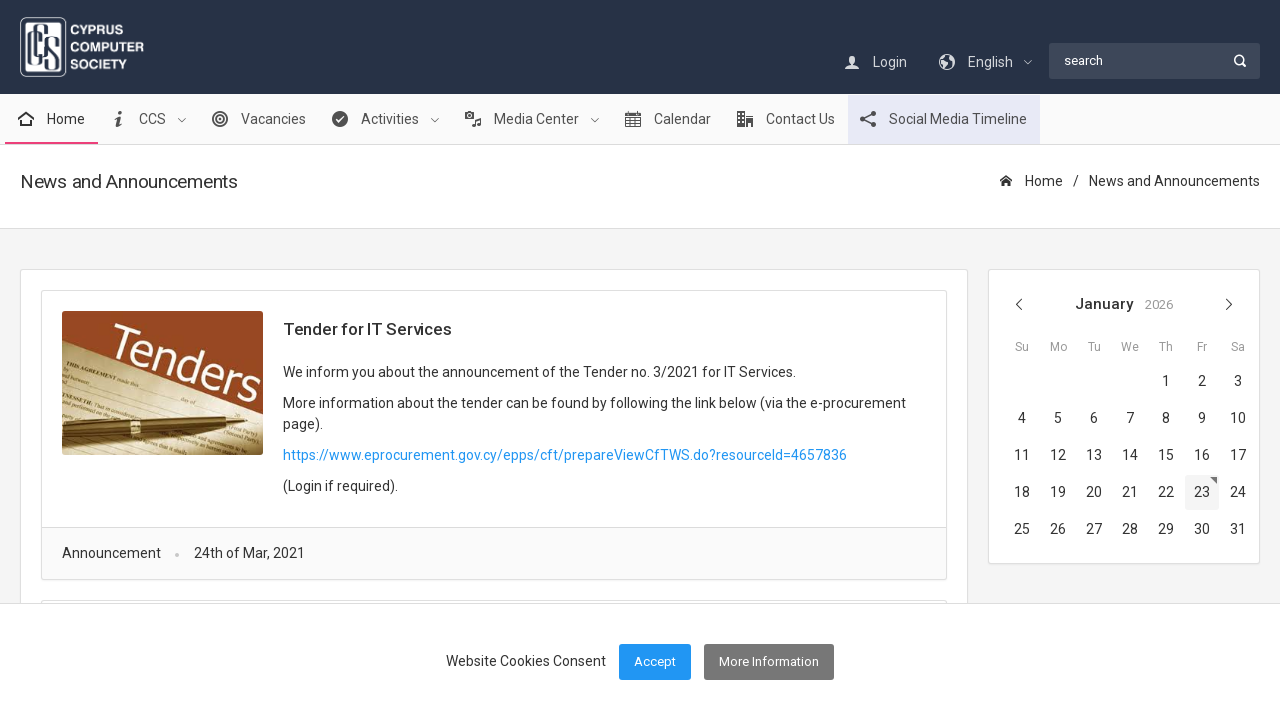

--- FILE ---
content_type: text/html; charset=UTF-8
request_url: https://ccs.org.cy/en/news/all/p/19
body_size: 9729
content:

<!DOCTYPE html>
<html lang="en">
<head>
    <meta charset="utf-8">
    <meta http-equiv="X-UA-Compatible" content="IE=edge">
        <meta name="viewport" content="width=device-width, initial-scale=1, shrink-to-fit=no">
    <title>Cyprus Computer Society &raquo; News and Announcements</title>
        <!-- Global stylesheets -->
    <link href="https://fonts.googleapis.com/css?family=Roboto:400,300,100,500,700,900" rel="stylesheet" type="text/css">
    <link href="https://ccs.org.cy/global_assets/css/icons/icomoon/styles.min.css" rel="stylesheet" type="text/css">
    <link href="https://ccs.org.cy/global_assets/css/icons/fontawesome/styles.min.css" rel="stylesheet" type="text/css">
    <link href="https://ccs.org.cy/assets/css/bootstrap.min.css" rel="stylesheet" type="text/css">
    <link href="https://ccs.org.cy/assets/css/bootstrap_limitless.min.css" rel="stylesheet" type="text/css">
    <link href="https://ccs.org.cy/assets/css/layout.min.css" rel="stylesheet" type="text/css">
    <link href="https://ccs.org.cy/assets/css/components.min.css" rel="stylesheet" type="text/css">
    <link href="https://ccs.org.cy/assets/css/colors.min.css" rel="stylesheet" type="text/css">
    <link href="https://ccs.org.cy/global_assets/css/extras/animate.min.css" rel="stylesheet" type="text/css">
    <link href="https://ccs.org.cy/assets/css/styles.css?" rel="stylesheet" type="text/css">
        <!-- /global stylesheets -->

    <!-- Core JS files -->
    <script src="https://ccs.org.cy/global_assets/js/main/jquery.min.js"></script>
    <script src="https://ccs.org.cy/global_assets/js/main/bootstrap.bundle.min.js"></script>
    <script src="https://ccs.org.cy/global_assets/js/plugins/ui/slinky.min.js"></script>
    <script src="https://ccs.org.cy/global_assets/js/plugins/ui/fab.min.js"></script>
    <script src="https://ccs.org.cy/global_assets/js/plugins/ui/moment/moment.min.js"></script>
    <script src="https://ccs.org.cy/global_assets/js/plugins/extensions/jquery_ui/widgets.min.js"></script>
    <script src="https://cdn.jsdelivr.net/npm/jquery.cookie-consent/dist/jquery.cookie-consent.min.js"></script>
    <script src="https://ccs.org.cy/global_assets/js/plugins/ui/headroom.min.js"></script>
    <!-- /core JS files -->
        <!-- Theme JS files -->
    <script src="https://ccs.org.cy/assets/js/app.js"></script>
    <script src="https://ccs.org.cy/global_assets/js/demo_pages/navbar_hideable.js"></script>
    <!-- /theme JS files -->

    <!-- Google tag (gtag.js) -->
    <script async src="https://www.googletagmanager.com/gtag/js?id=G-B5FH7HZYKY"></script>
    <script>
    window.dataLayer = window.dataLayer || [];
    function gtag(){dataLayer.push(arguments);}
    gtag('js', new Date());

    gtag('config', 'G-B5FH7HZYKY');
    </script>
</head>

<body class="navbar-md-md-top font-size-lg">

    <!-- Multiple fixed navbars wrapper -->
    <div class="fixed-top">
        <!-- Main navbar -->
        <div class="navbar navbar-expand-md navbar-dark border-transparent navbar-slide-top" id="this-fixed-top">
            <div class="container">
                <div class="navbar-brand wmin-0 mr-5">
                    <a href="https://ccs.org.cy/" class="d-inline-block">
                        <img src="https://ccs.org.cy/assets/images/CCS-white-250pxH.png" alt="" style="height: 60px !important;">
                    </a>
                </div>

                <div class="d-md-none">
                    <button class="navbar-toggler" type="button" data-toggle="collapse" data-target="#navbar-mobile">
                        <i class="icon-menu3"></i> Options                    </button>
                </div>

                <div class="collapse navbar-collapse" id="navbar-mobile">


                    <ul class="navbar-nav navbar-nav-highlight ml-md-auto pt-4">

                        
                        <li class="nav-item dropdown">
                            <a href="https://ccs.org.cy/en/login" class="navbar-nav-link">
                                <i class="icon-user mr-2"></i>
                                Login                            </a>
                        </li>
                        
                        <li class="nav-item dropdown">
                            <a href="#" class="navbar-nav-link dropdown-toggle" data-toggle="dropdown" aria-expanded="false">
                                <i class="icon-earth"></i>
                                <span class="ml-2">English</span>
                            </a>

                            <div class="dropdown-menu dropdown-menu-right">
                                <a href="https://ccs.org.cy/el/news/all/p/19" class="dropdown-item"><img src="https://ccs.org.cy/assets/images/el.png" class="mr-2" style="height: 24px;" alt=""> Ελληνικά</a>                            </div>
                        </li>

                        <li class="nav-item dropdown">
                            <div class="header-elements bg-transparent py-0 border-0 mb-3 mb-md-0 mt-1">
                                <form method="post" action="https://ccs.org.cy/en/page/search">
                                    <div class="form-group form-group-feedback form-group-feedback-right">
                                        <input type="search" name="q" class="form-control bg-light-alpha border-transparent wmin-md-200" placeholder="search">
                                        <div class="form-control-feedback">
                                            <i class="icon-search4 font-size-sm"></i>
                                        </div>
                                    </div>
                                </form>
                            </div>
                        </li>

                    </ul>

                </div>
            </div> <!-- end container -->
        </div>
        <!-- /main navbar -->


        <!-- Secondary navbar -->
                                    <div class="navbar navbar-expand-md navbar-light bg-light" id="secondary-navbar">
                                <div class="container">
                                    <div class="text-center d-md-none w-100">
                                        <button type="button" class="navbar-toggler dropdown-toggle" data-toggle="collapse" data-target="#secondary-navbar">
                                            <i class="icon-paragraph-justify3"></i>
                                            Menu                                        </button>
                                    </div>
                                    <div class="navbar-collapse collapse pl-1" id="secondary-navbar">
                                        <ul class="navbar-nav navbar-nav-highlight">
                                                                                                                                <li class="nav-item  ">
                                                <a href="https://ccs.org.cy/en/" target="" class=" active navbar-nav-link ">
                                                <i class="icon-home4 mr-2"></i> Home                                                </a>
                                                                                            </li>
                                                                                                                                <li class="nav-item dropdown ">
                                                <a href="" target="" class="  navbar-nav-link dropdown-toggle" data-toggle="dropdown">
                                                <i class="icon-info3 mr-2"></i> CCS                                                </a>
                                                                                                    <div class="dropdown-menu">
                                                                                                                                                                    <a href="https://ccs.org.cy/en/page/about-us" target="" class=" dropdown-item">
                                                            <i class="icon-portfolio mr-2"></i>                                                             About                                                        </a>
                                                                                                                                                                                                                            <a href="https://ccs.org.cy/en/page/ccs-board-members" target="" class=" dropdown-item">
                                                            <i class="icon-users4 mr-2"></i>                                                             Board Members                                                        </a>
                                                                                                                                                                                                                            <a href="https://ccs.org.cy/en/page/personnel" target="" class=" dropdown-item">
                                                            <i class="icon-users2 mr-2"></i>                                                             Personnel                                                        </a>
                                                                                                                                                                                                                            <a href="https://ccs.org.cy/en/register/memberships/type/member-options" target="" class=" dropdown-item">
                                                            <i class="icon-accessibility mr-2"></i>                                                             Memberships                                                        </a>
                                                                                                                                                                                                                            <a href="https://ccs.org.cy/en/page/icdl-cyprus" target="" class=" dropdown-item">
                                                            <i class="icon-racing mr-2"></i>                                                             ICDL                                                        </a>
                                                                                                                                                                                                                            <a href="https://ccs.org.cy/en/page/certifications" target="" class=" dropdown-item">
                                                            <i class="icon-shield2 mr-2"></i>                                                             Certifications                                                        </a>
                                                                                                                                                                                                                            <a href="https://ccs.org.cy/en/page/ccs-affiliates" target="" class=" dropdown-item">
                                                            <i class="icon-bubbles2 mr-2"></i>                                                             Affiliates                                                        </a>
                                                                                                                                                                                                                            <a href="https://ccs.org.cy/en/page/companies" target="" class=" dropdown-item">
                                                            <i class="icon-city mr-2"></i>                                                              Registered Companies                                                        </a>
                                                                                                                                                                </div>
                                                                                            </li>
                                                                                                                                <li class="nav-item  ">
                                                <a href="https://ccs.org.cy/en/page/careers" target="" class="  navbar-nav-link ">
                                                <i class="icon-target mr-2"></i> Vacancies                                                </a>
                                                                                            </li>
                                                                                                                                <li class="nav-item dropdown ">
                                                <a href="" target="" class="  navbar-nav-link dropdown-toggle" data-toggle="dropdown">
                                                <i class="icon-checkmark-circle mr-2"></i> Activities                                                </a>
                                                                                                    <div class="dropdown-menu">
                                                                                                                                                                    <a href="https://ccs.org.cy/en/page/competitions" target="" class=" dropdown-item">
                                                            <i class="icon-trophy2 mr-2"></i>                                                             Competitions                                                        </a>
                                                                                                                                                                                                                            <a href="https://ccs.org.cy/en/page/projects" target="" class=" dropdown-item">
                                                            <i class="icon-earth mr-2"></i>                                                             Projects                                                        </a>
                                                                                                                                                                                                                            <a href="https://ccs.org.cy/en/page/supported-events" target="" class=" dropdown-item">
                                                            <i class="icon-pin mr-2"></i>                                                             Supported Events                                                        </a>
                                                                                                                                                                                                                            <a href="https://ccs.org.cy/en/page/women" target="" class=" dropdown-item">
                                                            <i class="icon-woman mr-2"></i>                                                             CCS-Women                                                        </a>
                                                                                                                                                                </div>
                                                                                            </li>
                                                                                                                                <li class="nav-item dropdown ">
                                                <a href="" target="" class="  navbar-nav-link dropdown-toggle" data-toggle="dropdown">
                                                <i class="icon-media mr-2"></i> Media Center                                                </a>
                                                                                                    <div class="dropdown-menu">
                                                                                                                                                                    <a href="https://ccs.org.cy/en/news/all" target="" class=" dropdown-item">
                                                            <i class="icon-newspaper mr-2"></i>                                                             News                                                        </a>
                                                                                                                                                                                                                            <a href="https://ccs.org.cy/en/page/newsletter" target="" class=" dropdown-item">
                                                            <i class="icon-magazine mr-2"></i>                                                             Newsletter                                                        </a>
                                                                                                                                                                                                                            <a href="https://ccs.org.cy/en/page/ict-report" target="" class=" dropdown-item">
                                                            <i class="icon-file-text3 mr-2"></i>                                                             ICT Report                                                        </a>
                                                                                                                                                                                                                            <a href="https://ccs.org.cy/en/page/downloads" target="" class=" dropdown-item">
                                                            <i class="icon-books mr-2"></i>                                                             Document Downloads                                                        </a>
                                                                                                                                                                </div>
                                                                                            </li>
                                                                                                                                <li class="nav-item  ">
                                                <a href="https://ccs.org.cy/en/page/events" target="" class="  navbar-nav-link ">
                                                <i class="icon-calendar mr-2"></i> Calendar                                                </a>
                                                                                            </li>
                                                                                                                                <li class="nav-item  ">
                                                <a href="https://ccs.org.cy/en/page/contact-us" target="" class="  navbar-nav-link ">
                                                <i class="icon-office mr-2"></i> Contact Us                                                </a>
                                                                                            </li>
                                                                                                                                <li class="nav-item  alpha-indigo">
                                                <a href="https://ccs.org.cy/en/page/timeline" target="" class="alpha-indigo  navbar-nav-link ">
                                                <i class="icon-share3 mr-2"></i> Social Media Timeline                                                </a>
                                                                                            </li>
                                        

                                        </ul>
                                                                            </div>
                                </div> <!-- end container -->
                            </div>        <!-- /secondary navbar -->

    </div>
    <!-- /multiple fixed navbars wrapper -->

    <div class="page-header page-header-light mt-1 pt-4">
        <div class="page-header-content header-elements-md-inline container">
            <div class="page-title d-flex">
                <h4>News and Announcements</h4>
                <a href="#" class="header-elements-toggle text-default d-md-none"><i class="icon-more"></i></a>
            </div>
            <div class="header-elements d-none bg-transparent py-0 border-0 mb-3 mb-md-0">
                <div class="breadcrumb">
                    <a href="https://ccs.org.cy/en" class="breadcrumb-item"><i class="icon-home2 mr-2"></i> Home</a>
                    <a href="https://ccs.org.cy/en" class="breadcrumb-item">News and Announcements</a>
                </div>
            </div>
        </div>
    </div>

    <div class="page-content container">
        <!-- Main content -->
        <div class="content-wrapper">
            <!-- Content area -->
            <div class="content">

                <div class="card">
                    <div class="card-body">
                        
                        <div class="card blog-horizontal">
                            <div class="card-body">
                                <div class="row">
                                    <div class="col-md-3">
                                        <img class="card-img" src="https://ccs.org.cy/assets/storage/news/download.jpg" alt="">
                                    </div>
                                    <div class="col-md-9">
                                        <h5 class="font-weight-semibold mt-1 mb-3">
                                            <a href="https://ccs.org.cy/en/news/tender-for-it-services-363" class="text-default">Tender for IT Services</a>
                                        </h5>
                                        <p>We inform you about the announcement of the Tender no. 3/2021 for IT Services.</p>

<p>More information about the tender can be found by following the link below (via the e-procurement page).</p>

<p><a href="https://www.eprocurement.gov.cy/epps/cft/prepareViewCfTWS.do?resourceId=4657836" target="_blank">https://www.eprocurement.gov.cy/epps/cft/prepareViewCfTWS.do?resourceId=4657836</a></p>

<p>(Login if required).</p>                                    </div>
                                </div>
                            </div>
                            <div class="card-footer d-sm-flex justify-content-sm-between align-items-sm-center">
                                <ul class="list-inline list-inline-dotted mb-3 mb-sm-0">
                                    <li class="list-inline-item">Announcement</li>
                                    <li class="list-inline-item">24th of Mar, 2021</li>
                                </ul>
                            </div>
                        </div>
                        
                        <div class="card blog-horizontal">
                            <div class="card-body">
                                <div class="row">
                                    <div class="col-md-3">
                                        <img class="card-img" src="https://ccs.org.cy/assets/storage/news/small.jpg" alt="">
                                    </div>
                                    <div class="col-md-9">
                                        <h5 class="font-weight-semibold mt-1 mb-3">
                                            <a href="https://ccs.org.cy/en/news/space-up-cyprus-361" class="text-default">Space Up Cyprus</a>
                                        </h5>
                                        <p>CCS participates in the SpaceUpCyprus-LIVE event, which is part of the first<strong> Pancyprian Space Education Week</strong> , organized by the non-profit organization Cyprus Space Foundation, the project &lsquo;EXCELSIOR&rsquo; H2020 W walls Teaming and the Center of Excellence of &lsquo;ERATOSTHENOS University of Cyprus&rsquo;.</p>                                    </div>
                                </div>
                            </div>
                            <div class="card-footer d-sm-flex justify-content-sm-between align-items-sm-center">
                                <ul class="list-inline list-inline-dotted mb-3 mb-sm-0">
                                    <li class="list-inline-item">Announcement</li>
                                    <li class="list-inline-item">23rd of Mar, 2021</li>
                                </ul>
                            </div>
                        </div>
                        
                        <div class="card blog-horizontal">
                            <div class="card-body">
                                <div class="row">
                                    <div class="col-md-3">
                                        <img class="card-img" src="https://ccs.org.cy/assets/storage/news/01.png" alt="">
                                    </div>
                                    <div class="col-md-9">
                                        <h5 class="font-weight-semibold mt-1 mb-3">
                                            <a href="https://ccs.org.cy/en/news/cloud-adoption-survey-from-the-university-of-cyprus-360" class="text-default">Cloud adoption survey from the University of Cyprus</a>
                                        </h5>
                                        <p>The Software Engineering and Internet Technologies -&nbsp;<i>SEIT Lab</i>&nbsp;of the&nbsp;<i>University of Cyprus</i>&nbsp;coordinates the research project &ldquo;CloudRecoMan&rdquo; invites&nbsp;you to participate to a&nbsp;<i>survey&nbsp;</i>aimed at business owners, whether they are currently using cloud computing or not.&nbsp;Your participation to the survey should not take more than 5 minutes!</p>                                    </div>
                                </div>
                            </div>
                            <div class="card-footer d-sm-flex justify-content-sm-between align-items-sm-center">
                                <ul class="list-inline list-inline-dotted mb-3 mb-sm-0">
                                    <li class="list-inline-item">Academic</li>
                                    <li class="list-inline-item">19th of Mar, 2021</li>
                                </ul>
                            </div>
                        </div>
                        
                        <div class="card blog-horizontal">
                            <div class="card-body">
                                <div class="row">
                                    <div class="col-md-3">
                                        <img class="card-img" src="https://ccs.org.cy/assets/storage/news/BANNER SOCIAL_Tavola disegno 1 copia 3.jpg" alt="">
                                    </div>
                                    <div class="col-md-9">
                                        <h5 class="font-weight-semibold mt-1 mb-3">
                                            <a href="https://ccs.org.cy/en/news/all-digital-week-359" class="text-default">All Digital Week</a>
                                        </h5>
                                        <p>ALL DIGITAL Week&nbsp;is an annual digital inclusion and empowerment campaign run at digital competence centres, libraries, community centres, schools and other venues across Europe.&nbsp;</p>                                    </div>
                                </div>
                            </div>
                            <div class="card-footer d-sm-flex justify-content-sm-between align-items-sm-center">
                                <ul class="list-inline list-inline-dotted mb-3 mb-sm-0">
                                    <li class="list-inline-item">Announcement</li>
                                    <li class="list-inline-item">17th of Mar, 2021</li>
                                </ul>
                            </div>
                        </div>
                        
                        <div class="card blog-horizontal">
                            <div class="card-body">
                                <div class="row">
                                    <div class="col-md-3">
                                        <img class="card-img" src="https://ccs.org.cy/assets/storage/news/2021-03-12 Conference.jpg" alt="">
                                    </div>
                                    <div class="col-md-9">
                                        <h5 class="font-weight-semibold mt-1 mb-3">
                                            <a href="https://ccs.org.cy/en/news/3rd-digital-banking-&amp;amp;-payments&amp;nbsp;conference-358" class="text-default">3rd Digital Banking & Payments Conference</a>
                                        </h5>
                                        <p>CCS supports the 3rd <a href="https://www.digitalbanking.cy/" target="_blank">Digital Banking &amp; Payments</a> Conference organized by Boussias online on April 14 with the theme &quot;Banking Responsive to Change &amp; the new era of Payments&quot; and offers C<strong>CS members a 15% discount </strong>on the conference ticket.</p>                                    </div>
                                </div>
                            </div>
                            <div class="card-footer d-sm-flex justify-content-sm-between align-items-sm-center">
                                <ul class="list-inline list-inline-dotted mb-3 mb-sm-0">
                                    <li class="list-inline-item">Supported Event</li>
                                    <li class="list-inline-item">12th of Mar, 2021</li>
                                </ul>
                            </div>
                        </div>
                        
                        <div class="card blog-horizontal">
                            <div class="card-body">
                                <div class="row">
                                    <div class="col-md-3">
                                        <img class="card-img" src="https://ccs.org.cy/assets/storage/news/CEPIS.jpg" alt="">
                                    </div>
                                    <div class="col-md-9">
                                        <h5 class="font-weight-semibold mt-1 mb-3">
                                            <a href="https://ccs.org.cy/en/news/cepis---march-2021-newsletter-357" class="text-default">CEPIS - March 2021 Newsletter</a>
                                        </h5>
                                        <p>Read the CEPIS March&nbsp;Newsletter</p>                                    </div>
                                </div>
                            </div>
                            <div class="card-footer d-sm-flex justify-content-sm-between align-items-sm-center">
                                <ul class="list-inline list-inline-dotted mb-3 mb-sm-0">
                                    <li class="list-inline-item">News</li>
                                    <li class="list-inline-item">11th of Mar, 2021</li>
                                </ul>
                            </div>
                        </div>
                        
                        <div class="card blog-horizontal">
                            <div class="card-body">
                                <div class="row">
                                    <div class="col-md-3">
                                        <img class="card-img" src="https://ccs.org.cy/assets/storage/news/IDC SURVEY.jpg" alt="">
                                    </div>
                                    <div class="col-md-9">
                                        <h5 class="font-weight-semibold mt-1 mb-3">
                                            <a href="https://ccs.org.cy/en/news/cyprus-it-market-research-355" class="text-default">Cyprus IT Market Research</a>
                                        </h5>
                                        <p style="text-align:justify; margin-bottom:11px"><span style="font-size:11pt"><span style="line-height:107%"><span style="font-family:Calibri,sans-serif">The Cyprus Computer Society (CCS) invest once again in research aimed at diagnosing the trends of the information systems market in Cyprus, the results of which are available free of charge to anyone interested from the CCS website</span></span></span></p>

<p style="text-align:justify; margin-bottom:11px">&nbsp;</p>                                    </div>
                                </div>
                            </div>
                            <div class="card-footer d-sm-flex justify-content-sm-between align-items-sm-center">
                                <ul class="list-inline list-inline-dotted mb-3 mb-sm-0">
                                    <li class="list-inline-item">Announcement</li>
                                    <li class="list-inline-item">11th of Mar, 2021</li>
                                </ul>
                            </div>
                        </div>
                        
                        <div class="card blog-horizontal">
                            <div class="card-body">
                                <div class="row">
                                    <div class="col-md-3">
                                        <img class="card-img" src="https://ccs.org.cy/assets/storage/news/152045933_1057460111442598_1172550474463501631_o.png" alt="">
                                    </div>
                                    <div class="col-md-9">
                                        <h5 class="font-weight-semibold mt-1 mb-3">
                                            <a href="https://ccs.org.cy/en/news/virtual-scyence-fair-2021-356" class="text-default">Virtual sCYence Fair 2021</a>
                                        </h5>
                                        <p>CCS supports the <a href="https://scyence.cyi.ac.cy/el/" target="_blank">Virtual sCYence Fair 2021</a> organised by the Cyprus Instute, on April 19-20, for students of 9-18 years old.</p>                                    </div>
                                </div>
                            </div>
                            <div class="card-footer d-sm-flex justify-content-sm-between align-items-sm-center">
                                <ul class="list-inline list-inline-dotted mb-3 mb-sm-0">
                                    <li class="list-inline-item">Announcement</li>
                                    <li class="list-inline-item">11th of Mar, 2021</li>
                                </ul>
                            </div>
                        </div>
                        
                        <div class="card blog-horizontal">
                            <div class="card-body">
                                <div class="row">
                                    <div class="col-md-3">
                                        <img class="card-img" src="https://ccs.org.cy/assets/storage/news/2021-03-04 CCSC.gif" alt="">
                                    </div>
                                    <div class="col-md-9">
                                        <h5 class="font-weight-semibold mt-1 mb-3">
                                            <a href="https://ccs.org.cy/en/news/cyprus-cyber-security-challenge-2021-354" class="text-default">Cyprus Cyber Security Challenge 2021</a>
                                        </h5>
                                        <p>The Cyprus Computer Society announces the 4th Cyprus Cyber Security Challenge (CCSC). The participants can be individuals aged 14-26 (born 1995-2007 inclusive) and can register on&nbsp;<a href="https://ccsc.org.cy">https://ccsc.org.cy</a></p>                                    </div>
                                </div>
                            </div>
                            <div class="card-footer d-sm-flex justify-content-sm-between align-items-sm-center">
                                <ul class="list-inline list-inline-dotted mb-3 mb-sm-0">
                                    <li class="list-inline-item">Announcement</li>
                                    <li class="list-inline-item">4th of Mar, 2021</li>
                                </ul>
                            </div>
                        </div>
                        
                        <div class="card blog-horizontal">
                            <div class="card-body">
                                <div class="row">
                                    <div class="col-md-3">
                                        <img class="card-img" src="https://ccs.org.cy/assets/storage/news/small.jpg" alt="">
                                    </div>
                                    <div class="col-md-9">
                                        <h5 class="font-weight-semibold mt-1 mb-3">
                                            <a href="https://ccs.org.cy/en/news/online-courses-on-algorithmic-and-computational-thinking-for-students-of-primary-and-secondary-education-353" class="text-default">Online courses on algorithmic and computational thinking for students of Primary and Secondary Education</a>
                                        </h5>
                                        <p>New round of online seminars for students - Our New Cooperation for the benefit of the youth!&nbsp;<br />
Free online workshops are offered for primary and secondary school students with the Youth Board of Cyprus, through the The Steamers program and with educational material from Bebras Cyprus.</p>                                    </div>
                                </div>
                            </div>
                            <div class="card-footer d-sm-flex justify-content-sm-between align-items-sm-center">
                                <ul class="list-inline list-inline-dotted mb-3 mb-sm-0">
                                    <li class="list-inline-item">Announcement</li>
                                    <li class="list-inline-item">3rd of Mar, 2021</li>
                                </ul>
                            </div>
                        </div>
                        
                        <div class="card blog-horizontal">
                            <div class="card-body">
                                <div class="row">
                                    <div class="col-md-3">
                                        <img class="card-img" src="https://ccs.org.cy/assets/storage/news/wings.jpg" alt="">
                                    </div>
                                    <div class="col-md-9">
                                        <h5 class="font-weight-semibold mt-1 mb-3">
                                            <a href="https://ccs.org.cy/en/news/erasmus-project-wings---pilot-invitation-352" class="text-default">Erasmus project wINGS - Pilot invitation</a>
                                        </h5>
                                        <p>The Erasmus+ project wINGS (<a href="https://wings.erasmus.site/" target="_blank">https://wings.erasmus.site/</a>) coordinated by the University of Cyprus aims to educate&nbsp;entrepreneurs on how to internationalise their business using innovative learning&nbsp;methods. More specifically, it is six innovative serious business and internationalisation&nbsp;games that a training course will support for the internationalisation of start-ups.&nbsp;The goal is to solve the special needs of start-ups and entrepreneurs and make&nbsp;available the proper training about essential aspects of the internationalisation&nbsp;process.</p>

<p>Participants can be&nbsp;VET/UNI Teacher; Trainer; Mentor; Entrepreneur; Student by evaluating at least one of the six chapters and its respective game (in the English&nbsp;version) and then completing a 15-minute end-user satisfaction questionnaire from 03-31 March 2021.</p>                                    </div>
                                </div>
                            </div>
                            <div class="card-footer d-sm-flex justify-content-sm-between align-items-sm-center">
                                <ul class="list-inline list-inline-dotted mb-3 mb-sm-0">
                                    <li class="list-inline-item">News</li>
                                    <li class="list-inline-item">1st of Mar, 2021</li>
                                </ul>
                            </div>
                        </div>
                        
                        <div class="card blog-horizontal">
                            <div class="card-body">
                                <div class="row">
                                    <div class="col-md-3">
                                        <img class="card-img" src="https://ccs.org.cy/assets/storage/news/AD.jpg" alt="">
                                    </div>
                                    <div class="col-md-9">
                                        <h5 class="font-weight-semibold mt-1 mb-3">
                                            <a href="https://ccs.org.cy/en/news/all-digital-network---february-newsletter-351" class="text-default">All Digital Network - February Newsletter</a>
                                        </h5>
                                        <p><a data-saferedirecturl="https://www.google.com/url?q=https://mailchi.mp/3f2ec59b10b3/all-digital-newsletter-2020-november?e%3D1ca9607e13&amp;source=gmail&amp;ust=1605856729099000&amp;usg=AFQjCNFrSizygm9JBeBuJ1IbTCZAhqNuFA" href="https://mailchi.mp/5594f8a22ce5/all-digital-newsletter-2021-february?e=26983e053a" target="_blank">Read the february Newsletter from the European Network All Digital</a></p>                                    </div>
                                </div>
                            </div>
                            <div class="card-footer d-sm-flex justify-content-sm-between align-items-sm-center">
                                <ul class="list-inline list-inline-dotted mb-3 mb-sm-0">
                                    <li class="list-inline-item">News</li>
                                    <li class="list-inline-item">1st of Mar, 2021</li>
                                </ul>
                            </div>
                        </div>
                        
                        <div class="card blog-horizontal">
                            <div class="card-body">
                                <div class="row">
                                    <div class="col-md-3">
                                        <img class="card-img" src="https://ccs.org.cy/assets/storage/news/2021-02-26 - OpenData.png" alt="">
                                    </div>
                                    <div class="col-md-9">
                                        <h5 class="font-weight-semibold mt-1 mb-3">
                                            <a href="https://ccs.org.cy/en/news/questionnaire-on-the-impact-of-open-data-in-cyprus-350" class="text-default">Questionnaire on the impact of Open Data in Cyprus</a>
                                        </h5>
                                        <p>Questionnaire on the impact of Open Data in Cyprus by the Ministry of Public Administration and Personnel (BTI) of the Ministry of Finance, in collaboration with Deloitte Limited. The survey questionnaire is available at the following link: <a href="http://forms.office.com/Pages/ResponsePage.aspx?id=8UXaNizdH02vE1q-RrmZIS3Mu03WQ_ZIgNCvZxL-5XZUMTNVN0JYNkY3MTY2VElWU01OWE85Vjg4Ri4u" target="_blank">Open Data Impact Survey</a>&nbsp;and the survey will be open until Monday, March 8, 2021 and the time required to complete the questionnaire is approximately 15 minutes.</p>                                    </div>
                                </div>
                            </div>
                            <div class="card-footer d-sm-flex justify-content-sm-between align-items-sm-center">
                                <ul class="list-inline list-inline-dotted mb-3 mb-sm-0">
                                    <li class="list-inline-item">News</li>
                                    <li class="list-inline-item">26th of Feb, 2021</li>
                                </ul>
                            </div>
                        </div>
                        
                        <div class="card blog-horizontal">
                            <div class="card-body">
                                <div class="row">
                                    <div class="col-md-3">
                                        <img class="card-img" src="https://ccs.org.cy/assets/storage/news/2021-02-24 Support.png" alt="">
                                    </div>
                                    <div class="col-md-9">
                                        <h5 class="font-weight-semibold mt-1 mb-3">
                                            <a href="https://ccs.org.cy/en/news/virtual-education-cy-349" class="text-default">Virtual Education CY</a>
                                        </h5>
                                        <p>CCS participates in #SupportCY&#39;s new #VirtualEducationCY &quot;Digital Classrooms for Supportive Teaching&quot; program.&nbsp;</p>

<p>Limited avalable seats. Registration <a href="https://docs.google.com/forms/d/e/1FAIpQLScxuB-hiVU_ASuJWDQrW3IzIvkBn7xyb7VZBIIZf5yBt-RB_A/viewform" target="_blank">here</a></p>                                    </div>
                                </div>
                            </div>
                            <div class="card-footer d-sm-flex justify-content-sm-between align-items-sm-center">
                                <ul class="list-inline list-inline-dotted mb-3 mb-sm-0">
                                    <li class="list-inline-item">News</li>
                                    <li class="list-inline-item">24th of Feb, 2021</li>
                                </ul>
                            </div>
                        </div>
                        
                        <div class="card blog-horizontal">
                            <div class="card-body">
                                <div class="row">
                                    <div class="col-md-3">
                                        <img class="card-img" src="https://ccs.org.cy/assets/storage/news/2021-02-24 myseminars.png" alt="">
                                    </div>
                                    <div class="col-md-9">
                                        <h5 class="font-weight-semibold mt-1 mb-3">
                                            <a href="https://ccs.org.cy/en/news/myseminars:-cyprus-professional-training-website-348" class="text-default">MySeminars: Cyprus Professional Training website</a>
                                        </h5>
                                        <p>CCS collaborates with <a href="http://www.myseminars.com.cy/" target="_blank">MySeminars</a> website which is platform listing Vocational Training events in Cyprus.</p>                                    </div>
                                </div>
                            </div>
                            <div class="card-footer d-sm-flex justify-content-sm-between align-items-sm-center">
                                <ul class="list-inline list-inline-dotted mb-3 mb-sm-0">
                                    <li class="list-inline-item">News</li>
                                    <li class="list-inline-item">24th of Feb, 2021</li>
                                </ul>
                            </div>
                        </div>
                        
                        <div class="card blog-horizontal">
                            <div class="card-body">
                                <div class="row">
                                    <div class="col-md-3">
                                        <img class="card-img" src="https://ccs.org.cy/assets/storage/news/2021-02-23 COF.png" alt="">
                                    </div>
                                    <div class="col-md-9">
                                        <h5 class="font-weight-semibold mt-1 mb-3">
                                            <a href="https://ccs.org.cy/en/news/virtual-classrooms-347" class="text-default">Virtual Classrooms</a>
                                        </h5>
                                        <p>This week, we established a virtual connection with the Tamasos Primary School where&nbsp;our CCS&nbsp; member and volunteer from &quot;Coding our future&quot; activity Dr. Katerina Hadjigeorgiou offered a Coding Course. this activity followed the successful workshop offerred during the #VirtualHome activities by SupportCY.</p>                                    </div>
                                </div>
                            </div>
                            <div class="card-footer d-sm-flex justify-content-sm-between align-items-sm-center">
                                <ul class="list-inline list-inline-dotted mb-3 mb-sm-0">
                                    <li class="list-inline-item">News</li>
                                    <li class="list-inline-item">23rd of Feb, 2021</li>
                                </ul>
                            </div>
                        </div>
                        
                        <div class="card blog-horizontal">
                            <div class="card-body">
                                <div class="row">
                                    <div class="col-md-3">
                                        <img class="card-img" src="https://ccs.org.cy/assets/storage/news/concordia.png" alt="">
                                    </div>
                                    <div class="col-md-9">
                                        <h5 class="font-weight-semibold mt-1 mb-3">
                                            <a href="https://ccs.org.cy/en/news/survey:-cybersecurity-teaching-in-high-schools-346" class="text-default">SURVEY: Cybersecurity teaching in high schools</a>
                                        </h5>
                                        <p>Questionnaire regarding the teaching of Cyber Security to students over 14 years old. The purpose of the research is to create educational materials and teaching methods to be used by teachers to discuss cybersecurity and online protection issues with students over 14 years old.</p>                                    </div>
                                </div>
                            </div>
                            <div class="card-footer d-sm-flex justify-content-sm-between align-items-sm-center">
                                <ul class="list-inline list-inline-dotted mb-3 mb-sm-0">
                                    <li class="list-inline-item">News</li>
                                    <li class="list-inline-item">17th of Feb, 2021</li>
                                </ul>
                            </div>
                        </div>
                        
                        <div class="card blog-horizontal">
                            <div class="card-body">
                                <div class="row">
                                    <div class="col-md-3">
                                        <img class="card-img" src="https://ccs.org.cy/assets/storage/news/2021-02-16 conference.jpg" alt="">
                                    </div>
                                    <div class="col-md-9">
                                        <h5 class="font-weight-semibold mt-1 mb-3">
                                            <a href="https://ccs.org.cy/en/news/2nd-international-conference-of-the-journal-scuola-democratica---call-for-papers-345" class="text-default">2nd International Conference of the journal Scuola Democratica - Call for papers</a>
                                        </h5>
                                        <p>The partners of the&nbsp;&quot;RE-EDUCO&quot; project in which the Cyprus Computer Society participates invite you to submit abstract/paper&nbsp;for presentation at the Panel session:&nbsp;E.8 RETHINKING HIGHER EDUCATION AT THE TIME OF COVID: CHALLENGES, NEW PERSPECTIVES, CRITICAL ISSUES.&nbsp;Submission deadline:&nbsp;4 April&nbsp;2021.</p>

<p>&nbsp;</p>                                    </div>
                                </div>
                            </div>
                            <div class="card-footer d-sm-flex justify-content-sm-between align-items-sm-center">
                                <ul class="list-inline list-inline-dotted mb-3 mb-sm-0">
                                    <li class="list-inline-item">Announcement</li>
                                    <li class="list-inline-item">16th of Feb, 2021</li>
                                </ul>
                            </div>
                        </div>
                        
                        <div class="card blog-horizontal">
                            <div class="card-body">
                                <div class="row">
                                    <div class="col-md-3">
                                        <img class="card-img" src="https://ccs.org.cy/assets/storage/news/2021-02-11 5G.jpg" alt="">
                                    </div>
                                    <div class="col-md-9">
                                        <h5 class="font-weight-semibold mt-1 mb-3">
                                            <a href="https://ccs.org.cy/en/news/online-webinar-&amp;quot;5g&amp;nbsp;and-cyber-security:&amp;nbsp;myths-and-facts.-343" class="text-default">Online webinar "5G and Cyber Security: Myths and Facts.</a>
                                        </h5>
                                        <p>CCS supports the Online webinar &quot;5G&nbsp;and Cyber Security:&nbsp;Myths and Facts.<br />
Tuesday, 23/02/2021 │ 16: 00-17: 30</p>                                    </div>
                                </div>
                            </div>
                            <div class="card-footer d-sm-flex justify-content-sm-between align-items-sm-center">
                                <ul class="list-inline list-inline-dotted mb-3 mb-sm-0">
                                    <li class="list-inline-item">Supported Event</li>
                                    <li class="list-inline-item">11th of Feb, 2021</li>
                                </ul>
                            </div>
                        </div>
                        
                        <div class="card blog-horizontal">
                            <div class="card-body">
                                <div class="row">
                                    <div class="col-md-3">
                                        <img class="card-img" src="https://ccs.org.cy/assets/storage/news/CEPIS.jpg" alt="">
                                    </div>
                                    <div class="col-md-9">
                                        <h5 class="font-weight-semibold mt-1 mb-3">
                                            <a href="https://ccs.org.cy/en/news/cepis---february-2021-newsletter-342" class="text-default">CEPIS - February 2021 Newsletter</a>
                                        </h5>
                                        <p>Read the CEPIS February&nbsp;Newsletter</p>                                    </div>
                                </div>
                            </div>
                            <div class="card-footer d-sm-flex justify-content-sm-between align-items-sm-center">
                                <ul class="list-inline list-inline-dotted mb-3 mb-sm-0">
                                    <li class="list-inline-item">News</li>
                                    <li class="list-inline-item">11th of Feb, 2021</li>
                                </ul>
                            </div>
                        </div>
                        
                        <div class="card blog-horizontal">
                            <div class="card-body">
                                <div class="row">
                                    <div class="col-md-3">
                                        <img class="card-img" src="https://ccs.org.cy/assets/storage/news/ginobot thumbnail.png" alt="">
                                    </div>
                                    <div class="col-md-9">
                                        <h5 class="font-weight-semibold mt-1 mb-3">
                                            <a href="https://ccs.org.cy/en/news/ginobot:-robotics-webinars-for-secondary-education-teachers-334" class="text-default">GINOBOT: Robotics Webinars for Secondary Education Teachers</a>
                                        </h5>
                                        <p>The Cyprus Computer Society (CCS) in collaboration with ENGINO, the University of Cyprus and the Cyprus Pedagogical Institute, organizes a series of online training seminars for instructors in robotics with the GinoBot robotic vehicle.&nbsp;<br />
The first seminars address trainers of the Secondary Education and will be held on February 28th and March 7th 2021.&nbsp;</p>                                    </div>
                                </div>
                            </div>
                            <div class="card-footer d-sm-flex justify-content-sm-between align-items-sm-center">
                                <ul class="list-inline list-inline-dotted mb-3 mb-sm-0">
                                    <li class="list-inline-item">Announcement</li>
                                    <li class="list-inline-item">8th of Feb, 2021</li>
                                </ul>
                            </div>
                        </div>
                        
                        <div class="card blog-horizontal">
                            <div class="card-body">
                                <div class="row">
                                    <div class="col-md-3">
                                        <img class="card-img" src="https://ccs.org.cy/assets/storage/news/" alt="">
                                    </div>
                                    <div class="col-md-9">
                                        <h5 class="font-weight-semibold mt-1 mb-3">
                                            <a href="https://ccs.org.cy/en/news/virtualhomecy-with-ccs-344" class="text-default">VirtualHomeCY with CCS</a>
                                        </h5>
                                        <p>The educational activities of the Open Citizens&#39; Academy continue, in the context of the #VirtualHomeCY of #SupportCY on February 10, 2021, on the topic &quot;Internet safety for children and parents&quot;. The speaker of the webinar will be the&nbsp;Cyprus Cyber Security Challenge&nbsp;member Dino Pastos</p>                                    </div>
                                </div>
                            </div>
                            <div class="card-footer d-sm-flex justify-content-sm-between align-items-sm-center">
                                <ul class="list-inline list-inline-dotted mb-3 mb-sm-0">
                                    <li class="list-inline-item">Associates' Event</li>
                                    <li class="list-inline-item">8th of Feb, 2021</li>
                                </ul>
                            </div>
                        </div>
                        
                        <div class="card blog-horizontal">
                            <div class="card-body">
                                <div class="row">
                                    <div class="col-md-3">
                                        <img class="card-img" src="https://ccs.org.cy/assets/storage/news/2021-02-04 ANT1.png" alt="">
                                    </div>
                                    <div class="col-md-9">
                                        <h5 class="font-weight-semibold mt-1 mb-3">
                                            <a href="https://ccs.org.cy/en/news/supportcy-online-event-341" class="text-default">SupportCY online event</a>
                                        </h5>
                                        <p>Following the &quot;Ant1 Radio Marathon&quot; there will be an online&nbsp;meeting via FACEBOOK LIVE on&nbsp;Friday 5 February at 19:15,&nbsp;with all representatives of non-governmental organizations supporting Support cy, as well as CCS, who will talk to the producers of Ant1 Radio enjoying a series of zoom challenges and unplugged music</p>                                    </div>
                                </div>
                            </div>
                            <div class="card-footer d-sm-flex justify-content-sm-between align-items-sm-center">
                                <ul class="list-inline list-inline-dotted mb-3 mb-sm-0">
                                    <li class="list-inline-item">Supported Event</li>
                                    <li class="list-inline-item">4th of Feb, 2021</li>
                                </ul>
                            </div>
                        </div>
                        
                        <div class="card blog-horizontal">
                            <div class="card-body">
                                <div class="row">
                                    <div class="col-md-3">
                                        <img class="card-img" src="https://ccs.org.cy/assets/storage/news/2021-02-04 ISC.jpg" alt="">
                                    </div>
                                    <div class="col-md-9">
                                        <h5 class="font-weight-semibold mt-1 mb-3">
                                            <a href="https://ccs.org.cy/en/news/8th-information-security-conference-336" class="text-default">8th Information Security Conference</a>
                                        </h5>
                                        <p>CCS supports the&nbsp;online Information Security Conference organized by Boussias Communications on February 17, 2021 and&nbsp;CCS members are entitled to a 15% discount off&nbsp;the registration fee.</p>                                    </div>
                                </div>
                            </div>
                            <div class="card-footer d-sm-flex justify-content-sm-between align-items-sm-center">
                                <ul class="list-inline list-inline-dotted mb-3 mb-sm-0">
                                    <li class="list-inline-item">Supported Event</li>
                                    <li class="list-inline-item">4th of Feb, 2021</li>
                                </ul>
                            </div>
                        </div>
                        
                        <div class="card blog-horizontal">
                            <div class="card-body">
                                <div class="row">
                                    <div class="col-md-3">
                                        <img class="card-img" src="https://ccs.org.cy/assets/storage/news/2021-02-04 Panis.png" alt="">
                                    </div>
                                    <div class="col-md-9">
                                        <h5 class="font-weight-semibold mt-1 mb-3">
                                            <a href="https://ccs.org.cy/en/news/live-online-interview-337" class="text-default">Live online interview</a>
                                        </h5>
                                        <p>Watch the Secretary of the Board. Dr. Paniko Masoura disucss with CCS member and Robotex volunteer Pani Pieris in a full-length discussion on Wednesday, February 10 at 7:30 pm on Facebook Live.</p>                                    </div>
                                </div>
                            </div>
                            <div class="card-footer d-sm-flex justify-content-sm-between align-items-sm-center">
                                <ul class="list-inline list-inline-dotted mb-3 mb-sm-0">
                                    <li class="list-inline-item">Event</li>
                                    <li class="list-inline-item">4th of Feb, 2021</li>
                                </ul>
                            </div>
                        </div>
                        

                        <div id="pagination">
                            <div class="paginationControl float-right">
    <div class="small text-right">
    Showing results 451 - 475 out of 783 matches.<br />
    </div>

    <ul class="pagination pagination-separated align-self-end">


    <!-- Previous page link -->
            <li class="page-item"><a href="/en/news/all/p/18?" class="page-link">← &nbsp; Prev</a></li>
    

    <!-- Numbered page links -->
                        <li class="page-item"><a href="/en/news/all/p/15?" class="page-link">15</a></li>
                                <li class="page-item"><a href="/en/news/all/p/16?" class="page-link">16</a></li>
                                <li class="page-item"><a href="/en/news/all/p/17?" class="page-link">17</a></li>
                                <li class="page-item"><a href="/en/news/all/p/18?" class="page-link">18</a></li>
                                <li class="page-item active"><a href="/en/news/all/p/19?" class="page-link">19</a></li>
                                <li class="page-item"><a href="/en/news/all/p/20?" class="page-link">20</a></li>
                                <li class="page-item"><a href="/en/news/all/p/21?" class="page-link">21</a></li>
                                <li class="page-item"><a href="/en/news/all/p/22?" class="page-link">22</a></li>
                                <li class="page-item"><a href="/en/news/all/p/23?" class="page-link">23</a></li>
                                <li class="page-item"><a href="/en/news/all/p/24?" class="page-link">24</a></li>
            
    <!-- Next page link -->
            <li class="page-item"><a href="/en/news/all/p/20?" class="page-link">Next &nbsp; →</a></li>
    

    </ul>
</div>
                        </div>
                    </div>
                </div>

            </div>
        </div>


        <div class="sidebar sidebar-light sidebar-main sidebar-expand-md align-self-start">

            <!-- Sidebar content -->
            <div class="sidebar-content">
                <div class="card card-sidebar-mobile">

                    <div class="sidebar-user">
                        <div class="form-control-datepicker border-0"></div>
                    </div>


                </div>
            </div>
            <!-- /sidebar content -->
        </div>



    </div>
    <!-- Footer -->
    <div class="navbar navbar-expand-lg bg-dark">
        <div class="container">
            <div class="text-center d-lg-none w-100">
                <button type="button" class="navbar-toggler dropdown-toggle text-white" data-toggle="collapse" data-target="#navbar-footer">
                    <i class="icon-paragraph-justify3"></i>
                    Footer Menu                </button>
            </div>



            <div class="navbar-collapse collapse mt-4" id="navbar-footer" style="align-items:normal">
                <div class="col-md-3 bg-dark pl-0 pr-0">
                    <h6 class="pl-2 font-weight-semibold text-uppercase">Cyprus Computer Society</h6>
                    <ul class="list-group bg-dark border-0">
                    <li class="list-group-item pt-0 pb-1"><i class="icon-chevron-right text-footer"></i><a class="text-white text-footer" href="https://ccs.org.cy/en/page/about-us">About Us</a></li>
                    <li class="list-group-item pt-0 pb-1"><i class="icon-chevron-right text-footer"></i><a class="text-white text-footer" href="https://ccs.org.cy/en/page/ccs-board-members">Board Members</a></li>
                    <li class="list-group-item pt-0 pb-1"><i class="icon-chevron-right text-footer"></i><a class="text-white text-footer" href="https://ccs.org.cy/en/page/personnel">Personnel</a></li>
                    <li class="list-group-item pt-0 pb-1"><i class="icon-chevron-right text-footer"></i><a class="text-white text-footer" href="https://ccs.org.cy/en/page/ccs-affiliates">Affiliates</a></li>
                    <li class="list-group-item pt-0 pb-1"><i class="icon-chevron-right text-footer"></i><a class="text-white text-footer" href="https://ccs.org.cy/en/page/careers">Vacancies</a></li>
                    <li class="list-group-item pt-0 pb-1"><i class="icon-chevron-right text-footer"></i><a class="text-white text-footer" href="https://ccs.org.cy/en/page/cookies">Cookies Policy (EU)</a></li>
                    <li class="list-group-item pt-0 pb-1"><i class="icon-chevron-right text-footer"></i><a class="text-white text-footer" href="https://ccs.org.cy/en/page/GDPR">Privacy Policy</a></li>
                    </ul>
                </div>
                <div class="col-md-3 bg-dark pl-0 pr-0">
                    <h6 class="pl-2 font-weight-semibold text-uppercase">Activities</h6>
                    <ul class="list-group bg-dark border-0">
                    <li class="list-group-item pt-0 pb-1"><i class="icon-chevron-right text-footer"></i><a class="text-white text-footer" href="https://ccs.org.cy/en/page/competitions">Competitions</a></li>
                    <li class="list-group-item pt-0 pb-1"><i class="icon-chevron-right text-footer"></i><a class="text-white text-footer" href="https://ccs.org.cy/en/page/projects">Projects</a></li>
                    <li class="list-group-item pt-0 pb-1"><i class="icon-chevron-right text-footer"></i><a class="text-white text-footer" href="https://ccs.org.cy/en/page/supported-events">Supported Events</a></li>
                    </ul>
                </div>
                <div class="col-md-3 bg-dark pl-0 pr-0">
                    <h6 class="pl-2 font-weight-semibold text-uppercase">Media</h6>
                    <ul class="list-group bg-dark border-0">
                    <li class="list-group-item pt-0 pb-1"><i class="icon-chevron-right text-footer"></i><a class="text-white text-footer" href="https://ccs.org.cy/en/news/all">News</a></li>
                    <li class="list-group-item pt-0 pb-1"><i class="icon-chevron-right text-footer"></i><a class="text-white text-footer" href="https://ccs.org.cy/en/page/newsletter">Newsletter</a></li>
                    <li class="list-group-item pt-0 pb-1"><i class="icon-chevron-right text-footer"></i><a class="text-white text-footer" href="https://ccs.org.cy/en/page/downloads">Document Downloads</a></li>
                    <li class="list-group-item pt-0 pb-1"><i class="icon-chevron-right text-footer"></i><a class="text-white text-footer" href="https://ccs.org.cy/en/page/contact-us">Contact Us</a></li>
                    </ul>
                </div>
                <div class="col-md-3 bg-dark pl-0 pr-0">
                    <h6 class="pl-2 font-weight-semibold text-uppercase">CCS Address</h6>
                    <p class="pl-2 text-footer">Office Address: <br> 11 Florinis Str, City Forum, <br> 3rd Floor, No 303 <br> 1065, Nicosia, Cyprus <br><br>Postal Address: <br> P.O.Box 27038, <br> 1641, Nicosia, Cyprus <br><br> Tel.: +357-22460680 <br> Fax:+357-22767349 <br>Email: <a href="/cdn-cgi/l/email-protection" class="__cf_email__" data-cfemail="670e090108270404144908150049041e">[email&#160;protected]</a></p>
                    <p class="pl-2">
                        <a href="https://www.facebook.com/CyprusComputerSociety/" class="text-white pr-2" target="_blank">
                            <i class="icon-facebook2"></i>
                        </a>
                        <a href="https://www.instagram.com/Cypruscomputersociety/" class="text-white pr-2" target="_blank">
                            <i class="icon-instagram"></i>
                        </a>
                        <a href="https://twitter.com/CCS_social" class="text-white pr-2" target="_blank">
                            <i class="icon-twitter2"></i>
                        </a>
                        <a href="https://www.youtube.com/channel/UCVyz4dvb1iMw1qXkHMZ-9yQ" class="text-white pr-2" target="_blank">
                            <i class="icon-youtube"></i>
                        </a>
                        <a href="https://www.linkedin.com/company/28634091/" class="text-white pr-2" target="_blank">
                            <i class="icon-linkedin"></i>
                        </a>
                    </p>
                </div>

                
            </div>
        </div>
    </div>
    <div id="cookieConsent">
        Website Cookies Consent        <button class="m-2 btn btn-primary cookieAccept">Accept</button>
        <a class="btn btn-secondary" href="https://ccs.org.cy/en/page/cookies">More Information</a>
    </div>
    <div id='fb-root'></div>
    <div class="fb-customerchat" page_id="143831702400262"></div>

    <!-- /footer -->
    <!-- Go to www.addthis.com/dashboard to customize your tools -->
    <script data-cfasync="false" src="/cdn-cgi/scripts/5c5dd728/cloudflare-static/email-decode.min.js"></script><script type="text/javascript" src="//s7.addthis.com/js/300/addthis_widget.js#pubid=ra-5eaebd7d3f1edd9d"></script>
    <script type="text/javascript">
    (function(d, s, id) {
    var js, fjs = d.getElementsByTagName(s)[0];
    js = d.createElement(s); js.id = id;
    js.src = 'https://connect.facebook.net/en_US/sdk/xfbml.customerchat.js#xfbml=1&version=v2.12&autoLogAppEvents=1';
    fjs.parentNode.insertBefore(js, fjs);
    }(document, 'script', 'facebook-jssdk'));

    // var _gaq = _gaq || [];
    // _gaq.push(['_setAccount', 'UA-21635783-1']);
    // _gaq.push(['_trackPageview']);

    // (function() {
    //     var ga = document.createElement('script'); ga.type = 'text/javascript'; ga.async = true;
    //     ga.src = ('https:' == document.location.protocol ? 'https://ssl' : 'http://www') + '.google-analytics.com/ga.js';
    //     var s = document.getElementsByTagName('script')[0]; s.parentNode.insertBefore(ga, s);
    // })();
    </script>
    <!-- Google tag (gtag.js) -->
<script async src="https://www.googletagmanager.com/gtag/js?id=G-4QL9CDTLNV"></script>
<script>
  window.dataLayer = window.dataLayer || [];
  function gtag(){dataLayer.push(arguments);}
  gtag('js', new Date());

  gtag('config', 'G-4QL9CDTLNV');
</script>
<script defer src="https://static.cloudflareinsights.com/beacon.min.js/vcd15cbe7772f49c399c6a5babf22c1241717689176015" integrity="sha512-ZpsOmlRQV6y907TI0dKBHq9Md29nnaEIPlkf84rnaERnq6zvWvPUqr2ft8M1aS28oN72PdrCzSjY4U6VaAw1EQ==" data-cf-beacon='{"version":"2024.11.0","token":"7b2183e3619c4d0e85d106bf752889ec","r":1,"server_timing":{"name":{"cfCacheStatus":true,"cfEdge":true,"cfExtPri":true,"cfL4":true,"cfOrigin":true,"cfSpeedBrain":true},"location_startswith":null}}' crossorigin="anonymous"></script>
</body>
</html>

--- FILE ---
content_type: text/css
request_url: https://ccs.org.cy/assets/css/styles.css?
body_size: 870
content:
div.alert.bg-danger.alert-dismissible a{
    color: #fff !important;
    text-decoration: underline !important;
}

.timeline-icon span i{
    width: 2.5rem;
    height: 2.5rem;
    border-radius: 50%;
    vertical-align: middle;
    border-style: none;
}

.border-4 {
    border: 4px solid;
}

@media (min-width: 1200px) {
    .container {
        max-width: 1400px;
    }
    .navbar:not(.navbar-component) {
        padding-left: 0rem;
        padding-right: 0rem;
    }
    .page-content:not(.container) {
        padding-left: 0rem;
        padding-right: 0rem;
    }
}

#secondary-navbar .nav-item a {
    padding-left: 0.8rem;
    padding-right: 0.8rem;
}

.sidebar-user .nav-item a span {
    word-break: break-word;
}


.border-4.border-transparent {
    border: 4px solid transparent !important;
}

.timeline-icon.timeline-icon-transparent {
    background-color: #f5f5f5;
}

.image_resized img {
    width: 100%;
    height: auto;
}



@media only screen and (max-width: 768px) {
    figure.image img:not(.image_resized) {
        max-width: 310px;
    }
}

/* Styles for non-mobile devices (tablets, desktops) */
/* Phones (max-width: 600px) */
@media only screen and (max-width: 600px) {
    figure.image img:not(.image_resized) {
        max-width: 100%;
    }
}

/* Tablets (min-width: 601px and max-width: 1024px) */
@media only screen and (min-width: 601px) and (max-width: 1024px) {
    figure.image img:not(.image_resized) {
        max-width: 100%;
    }
}

/* Desktop screens (min-width: 1025px) */
@media only screen and (min-width: 1025px) {
    figure.image img:not(.image_resized) {
        max-width: 100%;
    }
}


.form-group {
    margin-bottom: 1.75rem;
}

#cookieConsent{ border-top: 1px solid #ddd; padding: 30px 10px; background-color:white;text-align:center;display:none;position:fixed;z-index:65000;bottom:0px;width:100%;font-size:14px; }

table.ui-datepicker-calendar tbody td.highlight > a {
    background-color: #1565C0;
    color: #fff;
}

.fc-event {
    cursor: pointer !important;
}

.text-footer {
    color: #bbb !important;
}



/* Let's highlight canvas boundaries */
#gjs {
    border: 3px solid #444;
    height:400px !important;
    width: 100%;
    display: block;
    overflow:hidden;
}

/* Reset some default styling */
.gjs-cv-canvas {
  top: 0;
  width: 100%;
  height: 100%;
}

.gjs-block {
  width: auto;
  height: auto;
  min-height: auto;
}

.icons-flex {
          background-size: 70% 65% !important;
          height: 15px;
          width: 17px;
          opacity: 0.9;
        }
        .icon-dir-row {
          background: url("./img/flex-dir-row.png") no-repeat center;
        }
        .icon-dir-row-rev {
          background: url("./img/flex-dir-row-rev.png") no-repeat center;
        }
        .icon-dir-col {
          background: url("./img/flex-dir-col.png") no-repeat center;
        }
        .icon-dir-col-rev {
          background: url("./img/flex-dir-col-rev.png") no-repeat center;
        }
        .icon-just-start{
         background: url("./img/flex-just-start.png") no-repeat center;
        }
        .icon-just-end{
         background: url("./img/flex-just-end.png") no-repeat center;
        }
        .icon-just-sp-bet{
         background: url("./img/flex-just-sp-bet.png") no-repeat center;
        }
        .icon-just-sp-ar{
         background: url("./img/flex-just-sp-ar.png") no-repeat center;
        }
        .icon-just-sp-cent{
         background: url("./img/flex-just-sp-cent.png") no-repeat center;
        }
        .icon-al-start{
         background: url("./img/flex-al-start.png") no-repeat center;
        }
        .icon-al-end{
         background: url("./img/flex-al-end.png") no-repeat center;
        }
        .icon-al-str{
         background: url("./img/flex-al-str.png") no-repeat center;
        }
        .icon-al-center{
         background: url("./img/flex-al-center.png") no-repeat center;
        }

         [data-tooltip]::after {
           background: rgba(51, 51, 51, 0.9);
         }

         .gjs-pn-commands {
           min-height: 40px;
         }

         #gjs-sm-float {
            display: none;
         }

         .gjs-logo-version {
           background-color: #756467;
         }

        .gjs-pn-btn.gjs-pn-active {
          box-shadow: none;
        }

        .CodeMirror {
          min-height: 450px;
          margin-bottom: 8px;
        }
        .grp-handler-close {
          background-color: transparent;
          color: #ddd;
        }

        .grp-handler-cp-wrap {
          border-color: transparent;
        }

--- FILE ---
content_type: application/javascript
request_url: https://ccs.org.cy/assets/js/app.js
body_size: 6432
content:
/* ------------------------------------------------------------------------------
 *
 *  # Template JS core
 *
 *  Includes minimum required JS code for proper template functioning
 *
 * ---------------------------------------------------------------------------- */


// Setup module
// ------------------------------

var App = function () {

    var block_timeline = function () {
        $("#timeline").block({
            centerX: 0,
            centerY: 0,
            message: $('.blockui-animation-container'),
            overlayCSS: {
                backgroundColor: '#3F9EC3',
                opacity: 1,
                cursor: 'wait'
            },
            css: {
                border: 0,
                padding: 0,
                color: '#fff',
                backgroundColor: 'transparent'
            }
        });
    }

    var _extras = function() {


        if ($("#rie_additional_papers_btn").length > 0) {
            let paperId = '';
            let paperTitle = '';
            $("#rie_additional_papers_btn").on('click', function (e) {
                let el = $(this);
                e.preventDefault();
                Swal.fire({
                    title: 'Paper ID',
                    input: 'text',
                    inputPlaceholder: 'Paper ID',
                    showCancelButton: true,
                    inputValidator: function (value) {
                        return !value && 'You need to write something!'
                    }
                }).then(function (result) {
                    if (result.value) {
                        paperId = result.value;
                        Swal.fire({
                            title: 'Paper Title',
                            input: 'text',
                            inputPlaceholder: 'Paper Title',
                            showCancelButton: true,
                            inputValidator: function (value) {
                                return !value && 'You need to write something!'
                            }
                        }).then(function (result) {
                            if (result.value) {
                                paperTitle = result.value;
                                $.post(el.attr('href'), { paperId, paperTitle }, function (data) {
                                    console.log(data);
                                    if (data == "success") {
                                        location.reload();
                                    } else {
                                        Swal.fire({
                                            icon: 'error',
                                            title: 'Oops...',
                                            text: 'Something went wrong!',
                                        });
                                    }
                                });
                            }
                        })
                    }
                });
            });
        }

        if ($("#m_home_mobile").length > 0) {
            $("#m_home_mobile").formatter({
                pattern: '+{{999}} {{99999999}}'
            });
        }
        if ($("#c_phone").length > 0) {
            $("#c_phone").formatter({
                pattern: '+{{999}} {{99999999}}'
            });
        }

        if ($("#rr_phone").length > 0) {
            $("#rr_phone").formatter({
                pattern: '+{{999}} {{9999999999}}'
            });
        }

        $("#m_first_name, #first_name, #last_name, #m_last_name, #c_contact_first_name, #c_contact_last_name").on('keyup', function (e) {
            $(this).val(($(this).val()).toUpperCase());
        });
        if ($("#timeline").length > 0){

            $("#timeline-loadmore").on('click', function (e) {
                block_timeline();
                var btn = $(this);
                e.preventDefault();
                $.get($(this).attr('href') + '/pp/' + btn.data('page'), function (new_items) {
                    $("#timeline-items").append(new_items);
                    $('.twitter-post').each(function (t, tweet) {
                        if ($(this).html() == "") {
                            var id = $(this).attr('id');
                            twttr.widgets.createTweet(
                                id, tweet,
                                {
                                    conversation: 'none',    // or all
                                    cards: 'hidden',  // or visible
                                    linkColor: '#cc0000', // default is blue
                                    theme: 'light'    // or dark
                                });
                        }
                    });
                    FB.XFBML.parse();
                    btn.data('page', parseInt(btn.data('page')) + 1);
                    $("#timeline").unblock();
                })
            });

            $(window).bind("load", function () {
                setTimeout(function(){
                    $("#timeline").unblock();
                    $(".timeline-container").removeClass('d-none');
                }, 1000);
            });
            block_timeline();
        }

        $('#profile-wizard input[name=w_currently_employed]').on('change', function () {
            if ($('input[name=w_currently_employed]:checked', '#profile-wizard').val() == "yes") {
                $("#currently_employed").removeClass('d-none');
                $("#currently_employed").find('.to_require').addClass('require');
            } else {
                $("#currently_employed").addClass('d-none');
                $("#currently_employed").find('.to_require').removeClass('require');
            }
        });

        $('#profile-wizard input[name=m_job_oportunities]').on('change', function () {
            if ($('input[name=m_job_oportunities]:checked', '#profile-wizard').val() == "Yes") {
                $("#job_oportunities_extras").removeClass('d-none');
                $("#job_oportunities_extras").find('.to_require').addClass('require');
            } else {
                $("#job_oportunities_extras").addClass('d-none');
                $("#job_oportunities_extras").find('.to_require').removeClass('require');
            }
        });

        $(".confirmDelete").click(function (e) {
            var msg = "Are you sure you want to delete this?";
            var answer = confirm(msg);
            if (!answer) {
                return false;
            }
        });

        $(".confirmClick").click(function (e) {
            var msg = $(this).data('message');
            var answer = confirm(msg);
            if (!answer) {
                return false;
            }
        });

        if ($('.form-input-styled').length > 0) {
            $('.form-input-styled').uniform({
                fileButtonClass: 'action btn bg-primary'
            });
        }
    }

    var _componentFullCalendarBasic = function () {
        console.log('dgsdfg')
        if (typeof FullCalendar == 'undefined') {
            console.warn('Warning - Fullcalendar files are not loaded.');
            return;
        }

        var calendarBasicViewElement = document.querySelector('#fullcalendar-basic');

        // Initialize
        if (calendarBasicViewElement) {
            var calendarBasicViewInit = new FullCalendar.Calendar(calendarBasicViewElement, {
                plugins: ['dayGrid', 'interaction'],
                header: {
                    left: 'prev,next today',
                    center: 'title',
                    right: 'dayGridMonth,dayGridWeek,dayGridDay'
                },
                editable: false,
                events: _calendar_events,
                displayEventEnd: true,
                eventLimit: true,
                eventClick: function (info) {
                    window.location.href = info.event.url
                }
            }).render();
        }
    };



    var _componentPassy = function () {
        if (!$().passy) {
            console.warn('Warning - passy.js is not loaded.');
            return;
        }

        // Input badges
        var $inputLabel = $('.badge-indicator input');
        var $inputLabelAbsolute = $('.badge-indicator-absolute input');
        var $inputGroup = $('.group-indicator input');

        // Output badges
        var $outputLabel = $('.badge-indicator > span');
        var $outputLabelAbsolute = $('.badge-indicator-absolute > span.badge');
        var $outputGroup = $('.group-indicator .input-group-text');

        // [Material theme]
        var $inputGroupMaterial = $('.group-indicator-material input');
        var $outputGroupMaterial = $('.group-indicator-material .input-group-text');

        // Min input length
        $.passy.requirements.length.min = 4;

        // Strength meter
        var feedback = [
            { color: '#D55757', text: 'Weak', textColor: '#fff' },
            { color: '#EB7F5E', text: 'Normal', textColor: '#fff' },
            { color: '#3BA4CE', text: 'Good', textColor: '#fff' },
            { color: '#40B381', text: 'Strong', textColor: '#fff' }
        ];


        //
        // Setup strength meter
        //

        // Label indicator
        // $inputLabel.passy(function (strength) {
        //     $outputLabel.text(feedback[strength].text);
        //     $outputLabel.css({
        //         'display': 'block',
        //         'background-color': feedback[strength].color,
        //         'color': feedback[strength].textColor
        //     });
        // });

        // Absolute positioned badge
        $inputLabelAbsolute.passy(function (strength) {
            $outputLabelAbsolute.text(feedback[strength].text);
            $outputLabelAbsolute.css({
                'background-color': feedback[strength].color,
                'color': feedback[strength].textColor
            });
        });

        // Input group indicator
        // $inputGroup.passy(function (strength) {
        //     $outputGroup.text(feedback[strength].text);
        //     $outputGroup.css({
        //         'background-color': feedback[strength].color,
        //         'border-color': feedback[strength].color,
        //         'color': feedback[strength].textColor
        //     });
        // });

        // [Material theme] Input group indicator
        // $inputGroupMaterial.passy(function (strength) {
        //     $outputGroupMaterial.text(feedback[strength].text);
        //     $outputGroupMaterial.css({
        //         'color': feedback[strength].color
        //     });
        // });


        //
        // Initialize
        //

        // // Label
        // $('.generate-badge').on('click', function () {
        //     $inputLabel.passy('generate', 12);
        // });

        // // Absolute badge
        // $('.generate-badge-absolute').on('click', function () {
        //     $inputLabelAbsolute.passy('generate', 10);
        // });

        // // Group badge
        // $('.generate-group').on('click', function () {
        //     $inputGroup.passy('generate', 8);
        // });

        // // [Material theme] Group badge
        // $('.generate-group-material').on('click', function () {
        //     $inputGroupMaterial.passy('generate', 8);
        // });
    };

    // Datepicker
    var _componentUiDatepicker = function () {
        if (!$().datepicker) {
            console.warn('Warning - jQuery UI components are not loaded.');
            return;
        }
        // Initialize
        _datepicker_options = {};
        var _show_all_events = true;
        if ($('.form-control-datepicker').hasClass('with-events')){
            _items_to_show = [];
            _datepicker_options = {
                onSelect: function (dt) {
                    _show_all_events = true;
                    let ndt = dt.split("/");
                    dt = ndt[1] + "/" + ndt[0] + "/" + ndt[2];
                    $(".calendar-events-list").html('');
                    if (typeof _small_calendar_events !== 'undefined') {
                        _small_calendar_events.forEach(function (event) {
                            if (event.start == dt) {
                                let dates_str = (event.start == event.end) ? event.start : event.start + ' - ' + event.end;
                                $(".calendar-events-list").append('<li class="media"><div class="media-body"><h6 class="media-title"><a href="' + event.link + '">' + event.title + '</a></h6>' + dates_str + '</div></li>');
                                _show_all_events = false;
                            }
                        })
                    }
                },
                onChangeMonthYear: function(y, m, i) {
                    $(".calendar-events-list").html('');
                },
                beforeShowDay: function (date) {
                    var result = [true, '', null];
                    if (typeof _small_calendar_events !== 'undefined') {
                        var matching = $.grep(_small_calendar_events, function (event) {
                            let a = parseInt(event.date) === parseInt(date.valueOf());
                            if (a) {
                                let dates_str = (event.start == event.end) ? event.start : event.start + ' - ' + event.end;
                                if (_show_all_events) {
                                    $(".calendar-events-list").append('<li class="media"><div class="media-body"><h6 class="media-title"><a href="' + event.link + '">' + event.title + '</a></h6>' + dates_str + '</div></li>');
                                }
                                return a;
                            }
                        });
                        if (matching.length > 0) {
                            result = [true, 'highlight', null];
                            //_items_to_show.push(event);
                        }
                    }
                    return result;
                },
                // onSelect: function (dateText) {
                //     var date,
                //         selectedDate = new Date(dateText),
                //         i = 0,
                //         event = null;
                //     while (i < _calendar_events.length && !event) {
                //         date = _calendar_events[i].date;
                //         if (selectedDate.valueOf() === parseInt(date)) {
                //             event = _calendar_events[i];
                //         }
                //         i++;
                //     }
                //     if (event) {
                //         console.log(event.title)
                //         $('.form-control-datepicker.with-events .highlight a').tooltip({ content: event.title });
                //     }
                // }
            };
        }
        $('.form-control-datepicker').datepicker(_datepicker_options);
        $('.daterange-single').datepicker({
            dateFormat: "yy-mm-dd"
        });
    };

    //
    // Setup module components
    //

    // Transitions
    // -------------------------

    // Disable all transitions
    var _transitionsDisabled = function() {
        $('body').addClass('no-transitions');
    };

    // Enable all transitions
    var _transitionsEnabled = function() {
        $('body').removeClass('no-transitions');
    };


    // Sidebars
    // -------------------------

    //
    // On desktop
    //

    // Resize main sidebar
    var _sidebarMainResize = function() {

        // Flip 2nd level if menu overflows
        // bottom edge of browser window
        var revertBottomMenus = function() {
            $('.sidebar-main').find('.nav-sidebar').children('.nav-item-submenu').hover(function() {
                var totalHeight = 0,
                    $this = $(this),
                    navSubmenuClass = 'nav-group-sub',
                    navSubmenuReversedClass = 'nav-item-submenu-reversed';

                totalHeight += $this.find('.' + navSubmenuClass).filter(':visible').outerHeight();
                if($this.children('.' + navSubmenuClass).length) {
                    if(($this.children('.' + navSubmenuClass).offset().top + $this.find('.' + navSubmenuClass).filter(':visible').outerHeight()) > document.body.clientHeight) {
                        $this.addClass(navSubmenuReversedClass)
                    }
                    else {
                        $this.removeClass(navSubmenuReversedClass)
                    }
                }
            });
        }

        // If sidebar is resized by default
        if($('body').hasClass('sidebar-xs')) {
            revertBottomMenus();
        }

        // Toggle min sidebar class
        $('.sidebar-main-toggle').on('click', function (e) {
            e.preventDefault();

            $('body').toggleClass('sidebar-xs').removeClass('sidebar-mobile-main');
            revertBottomMenus();
        });
    };

    // Toggle main sidebar
    var _sidebarMainToggle = function() {
        $(document).on('click', '.sidebar-main-hide', function (e) {
            e.preventDefault();
            $('body').toggleClass('sidebar-main-hidden');
        });
    };

    // Toggle secondary sidebar
    var _sidebarSecondaryToggle = function() {
        $(document).on('click', '.sidebar-secondary-toggle', function (e) {
            e.preventDefault();
            $('body').toggleClass('sidebar-secondary-hidden');
        });
    };


    // Show right, resize main
    var _sidebarRightMainToggle = function() {
        $(document).on('click', '.sidebar-right-main-toggle', function (e) {
            e.preventDefault();

            // Right sidebar visibility
            $('body').toggleClass('sidebar-right-visible');

            // If visible
            if ($('body').hasClass('sidebar-right-visible')) {

                // Make main sidebar mini
                $('body').addClass('sidebar-xs');

                // Hide children lists if they are opened, since sliding animation adds inline CSS
                $('.sidebar-main .nav-sidebar').children('.nav-item').children('.nav-group-sub').css('display', '');
            }
            else {
                $('body').removeClass('sidebar-xs');
            }
        });
    };

    // Show right, hide main
    var _sidebarRightMainHide = function() {
        $(document).on('click', '.sidebar-right-main-hide', function (e) {
            e.preventDefault();

            // Opposite sidebar visibility
            $('body').toggleClass('sidebar-right-visible');

            // If visible
            if ($('body').hasClass('sidebar-right-visible')) {
                $('body').addClass('sidebar-main-hidden');
            }
            else {
                $('body').removeClass('sidebar-main-hidden');
            }
        });
    };

    // Toggle right sidebar
    var _sidebarRightToggle = function() {
        $(document).on('click', '.sidebar-right-toggle', function (e) {
            e.preventDefault();

            $('body').toggleClass('sidebar-right-visible');
        });
    };

    // Show right, hide secondary
    var _sidebarRightSecondaryToggle = function() {
        $(document).on('click', '.sidebar-right-secondary-toggle', function (e) {
            e.preventDefault();

            // Opposite sidebar visibility
            $('body').toggleClass('sidebar-right-visible');

            // If visible
            if ($('body').hasClass('sidebar-right-visible')) {
                $('body').addClass('sidebar-secondary-hidden');
            }
            else {
                $('body').removeClass('sidebar-secondary-hidden');
            }
        });
    };


    // Toggle content sidebar
    var _sidebarComponentToggle = function() {
        $(document).on('click', '.sidebar-component-toggle', function (e) {
            e.preventDefault();
            $('body').toggleClass('sidebar-component-hidden');
        });
    };


    //
    // On mobile
    //

    // Expand sidebar to full screen on mobile
    var _sidebarMobileFullscreen = function() {
        $('.sidebar-mobile-expand').on('click', function (e) {
            e.preventDefault();
            var $sidebar = $(this).parents('.sidebar'),
                sidebarFullscreenClass = 'sidebar-fullscreen'

            if(!$sidebar.hasClass(sidebarFullscreenClass)) {
                $sidebar.addClass(sidebarFullscreenClass);
            }
            else {
                $sidebar.removeClass(sidebarFullscreenClass);
            }
        });
    };

    // Toggle main sidebar on mobile
    var _sidebarMobileMainToggle = function() {
        $('.sidebar-mobile-main-toggle').on('click', function(e) {
            e.preventDefault();
            $('body').toggleClass('sidebar-mobile-main').removeClass('sidebar-mobile-secondary sidebar-mobile-right');

            if($('.sidebar-main').hasClass('sidebar-fullscreen')) {
                $('.sidebar-main').removeClass('sidebar-fullscreen');
            }
        });
    };

    // Toggle secondary sidebar on mobile
    var _sidebarMobileSecondaryToggle = function() {
        $('.sidebar-mobile-secondary-toggle').on('click', function (e) {
            e.preventDefault();
            $('body').toggleClass('sidebar-mobile-secondary').removeClass('sidebar-mobile-main sidebar-mobile-right');

            // Fullscreen mode
            if($('.sidebar-secondary').hasClass('sidebar-fullscreen')) {
                $('.sidebar-secondary').removeClass('sidebar-fullscreen');
            }
        });
    };

    // Toggle right sidebar on mobile
    var _sidebarMobileRightToggle = function() {
        $('.sidebar-mobile-right-toggle').on('click', function (e) {
            e.preventDefault();
            $('body').toggleClass('sidebar-mobile-right').removeClass('sidebar-mobile-main sidebar-mobile-secondary');

            // Hide sidebar if in fullscreen mode on mobile
            if($('.sidebar-right').hasClass('sidebar-fullscreen')) {
                $('.sidebar-right').removeClass('sidebar-fullscreen');
            }
        });
    };

    // Toggle component sidebar on mobile
    var _sidebarMobileComponentToggle = function() {
        $('.sidebar-mobile-component-toggle').on('click', function (e) {
            e.preventDefault();
            $('body').toggleClass('sidebar-mobile-component');
        });
    };


    // Navigations
    // -------------------------

    // Sidebar navigation
    var _navigationSidebar = function() {

        // Define default class names and options
        var navClass = 'nav-sidebar',
            navItemClass = 'nav-item',
            navItemOpenClass = 'nav-item-open',
            navLinkClass = 'nav-link',
            navSubmenuClass = 'nav-group-sub',
            navSlidingSpeed = 250;

        // Configure collapsible functionality
        $('.' + navClass).each(function() {
            $(this).find('.' + navItemClass).has('.' + navSubmenuClass).children('.' + navItemClass + ' > ' + '.' + navLinkClass).not('.disabled').on('click', function (e) {
                e.preventDefault();

                // Simplify stuff
                var $target = $(this),
                    $navSidebarMini = $('.sidebar-xs').not('.sidebar-mobile-main').find('.sidebar-main .' + navClass).children('.' + navItemClass);

                // Collapsible
                if($target.parent('.' + navItemClass).hasClass(navItemOpenClass)) {
                    $target.parent('.' + navItemClass).not($navSidebarMini).removeClass(navItemOpenClass).children('.' + navSubmenuClass).slideUp(navSlidingSpeed);
                }
                else {
                    $target.parent('.' + navItemClass).not($navSidebarMini).addClass(navItemOpenClass).children('.' + navSubmenuClass).slideDown(navSlidingSpeed);
                }

                // Accordion
                if ($target.parents('.' + navClass).data('nav-type') == 'accordion') {
                    $target.parent('.' + navItemClass).not($navSidebarMini).siblings(':has(.' + navSubmenuClass + ')').removeClass(navItemOpenClass).children('.' + navSubmenuClass).slideUp(navSlidingSpeed);
                }
            });
        });

        // Disable click in disabled navigation items
        $(document).on('click', '.' + navClass + ' .disabled', function(e) {
            e.preventDefault();
        });

        // Scrollspy navigation
        $('.nav-scrollspy').find('.' + navItemClass).has('.' + navSubmenuClass).children('.' + navItemClass + ' > ' + '.' + navLinkClass).off('click');
    };

    // Navbar navigation
    var _navigationNavbar = function() {

        // Prevent dropdown from closing on click
        $(document).on('click', '.dropdown-content', function(e) {
            e.stopPropagation();
        });

        // Disabled links
        $('.navbar-nav .disabled a, .nav-item-levels .disabled').on('click', function(e) {
            e.preventDefault();
            e.stopPropagation();
        });

        // Show tabs inside dropdowns
        $('.dropdown-content a[data-toggle="tab"]').on('click', function(e) {
            $(this).tab('show');
        });
    };


    // Components
    // -------------------------

    // Tooltip
    var _componentTooltip = function() {

        // Initialize
        $('[data-popup="tooltip"]').tooltip();

        // Demo tooltips, remove in production
        var demoTooltipSelector = '[data-popup="tooltip-demo"]';
        if($(demoTooltipSelector).is(':visible')) {
            $(demoTooltipSelector).tooltip('show');
            setTimeout(function() {
                $(demoTooltipSelector).tooltip('hide');
            }, 2000);
        }
    };

    // Popover
    var _componentPopover = function() {
        $('[data-popup="popover"]').popover();
    };

    // Slinky
    var _componentSlinky = function() {
        if (!$().slinky) {
            console.warn('Warning - slinky.min.js is not loaded.');
            return;
        };

        // Attach drill down menu to menu list with child levels
        $('.nav-item-levels').one('shown.bs.dropdown', function () {
            $('.dropdown-item-group').each(function() {
                $(this).slinky({
                    title: true,
                    speed: 200
                });
            });
        });
    };


    // Card actions
    // -------------------------

    // Reload card (uses BlockUI extension)
    var _cardActionReload = function() {
        $('.card [data-action=reload]:not(.disabled)').on('click', function (e) {
            e.preventDefault();
            var $target = $(this),
                block = $target.closest('.card');

            // Block card
            $(block).block({
                message: '<i class="icon-spinner2 spinner"></i>',
                overlayCSS: {
                    backgroundColor: '#fff',
                    opacity: 0.8,
                    cursor: 'wait',
                    'box-shadow': '0 0 0 1px #ddd'
                },
                css: {
                    border: 0,
                    padding: 0,
                    backgroundColor: 'none'
                }
            });

            // For demo purposes
            window.setTimeout(function () {
               $(block).unblock();
            }, 2000);
        });
    };

    // Collapse card
    var _cardActionCollapse = function() {
        var $cardCollapsedClass = $('.card-collapsed');

        // Hide if collapsed by default
        $cardCollapsedClass.children('.card-header').nextAll().hide();

        // Rotate icon if collapsed by default
        $cardCollapsedClass.find('[data-action=collapse]').addClass('rotate-180');

        // Collapse on click
        $('.card [data-action=collapse]:not(.disabled)').on('click', function (e) {
            var $target = $(this),
                slidingSpeed = 150;

            e.preventDefault();
            $target.parents('.card').toggleClass('card-collapsed');
            $target.toggleClass('rotate-180');
            $target.closest('.card').children('.card-header').nextAll().slideToggle(slidingSpeed);
        });
    };

    // Remove card
    var _cardActionRemove = function() {
        $('.card [data-action=remove]').on('click', function (e) {
            e.preventDefault();
            var $target = $(this),
                slidingSpeed = 150;

            // If not disabled
            if(!$target.hasClass('disabled')) {
                $target.closest('.card').slideUp({
                    duration: slidingSpeed,
                    start: function() {
                        $target.addClass('d-block');
                    },
                    complete: function() {
                        $target.remove();
                    }
                });
            }
        });
    };

    // Card fullscreen mode
    var _cardActionFullscreen = function() {
        $('.card [data-action=fullscreen]').on('click', function (e) {
            e.preventDefault();

            // Define vars
            var $target = $(this),
                cardFullscreen = $target.closest('.card'),
                overflowHiddenClass = 'overflow-hidden',
                collapsedClass = 'collapsed-in-fullscreen',
                fullscreenAttr = 'data-fullscreen';

            // Toggle classes on card
            cardFullscreen.toggleClass('fixed-top h-100 rounded-0');

            // Configure
            if (!cardFullscreen.hasClass('fixed-top')) {
                $target.removeAttr(fullscreenAttr);
                cardFullscreen.children('.' + collapsedClass).removeClass('show');
                $('body').removeClass(overflowHiddenClass);
                $target.siblings('[data-action=move], [data-action=remove], [data-action=collapse]').removeClass('d-none');
            }
            else {
                $target.attr(fullscreenAttr, 'active');
                cardFullscreen.removeAttr('style').children('.collapse:not(.show)').addClass('show ' + collapsedClass);
                $('body').addClass(overflowHiddenClass);
                $target.siblings('[data-action=move], [data-action=remove], [data-action=collapse]').addClass('d-none');
            }
        });
    };


    // Misc
    // -------------------------

    // Dropdown submenus. Trigger on click
    var _dropdownSubmenu = function() {

        // All parent levels require .dropdown-toggle class
        $('.dropdown-menu').find('.dropdown-submenu').not('.disabled').find('.dropdown-toggle').on('click', function(e) {
            e.stopPropagation();
            e.preventDefault();

            // Remove "show" class in all siblings
            $(this).parent().siblings().removeClass('show').find('.show').removeClass('show');

            // Toggle submenu
            $(this).parent().toggleClass('show').children('.dropdown-menu').toggleClass('show');

            // Hide all levels when parent dropdown is closed
            $(this).parents('.show').on('hidden.bs.dropdown', function(e) {
                $('.dropdown-submenu .show, .dropdown-submenu.show').removeClass('show');
            });
        });
    };

    // Header elements toggler
    var _headerElements = function() {

        // Toggle visible state of header elements
        $('.header-elements-toggle').on('click', function(e) {
            e.preventDefault();
            $(this).parents('[class*=header-elements-]').find('.header-elements').toggleClass('d-none');
        });

        // Toggle visible state of footer elements
        $('.footer-elements-toggle').on('click', function(e) {
            e.preventDefault();
            $(this).parents('.card-footer').find('.footer-elements').toggleClass('d-none');
        });
    };


    //
    // Return objects assigned to module
    //

    return {

        // Disable transitions before page is fully loaded
        initBeforeLoad: function() {
            _transitionsDisabled();
        },

        // Enable transitions when page is fully loaded
        initAfterLoad: function() {
            _transitionsEnabled();
        },

        // Initialize all sidebars
        initSidebars: function() {

            // On desktop
            _sidebarMainResize();
            _sidebarMainToggle();
            _sidebarSecondaryToggle();
            _sidebarRightMainToggle();
            _sidebarRightMainHide();
            _sidebarRightToggle();
            _sidebarRightSecondaryToggle();
            _sidebarComponentToggle();

            // On mobile
            _sidebarMobileFullscreen();
            _sidebarMobileMainToggle();
            _sidebarMobileSecondaryToggle();
            _sidebarMobileRightToggle();
            _sidebarMobileComponentToggle();
        },

        // Initialize all navigations
        initNavigations: function() {
            _navigationSidebar();
            _navigationNavbar();
        },

        // Initialize all components
        initComponents: function() {
            _componentTooltip();
            _componentPopover();
            _componentSlinky();
            _componentUiDatepicker();
            _componentPassy();
            if ($("#fullcalendar-basic").length > 0) {
                _componentFullCalendarBasic();
            }
            _extras();
        },

        // Initialize all card actions
        initCardActions: function() {
            _cardActionReload();
            _cardActionCollapse();
            _cardActionRemove();
            _cardActionFullscreen();
        },

        // Dropdown submenu
        initDropdownSubmenu: function() {
            _dropdownSubmenu();
        },

        initHeaderElementsToggle: function() {
            _headerElements();
        },

        // Initialize core
        initCore: function() {
            App.initSidebars();
            App.initNavigations();
            App.initComponents();
            App.initCardActions();
            App.initDropdownSubmenu();
            App.initHeaderElementsToggle();
            $('#cookieConsent').cookieConsent({
                testing: false
            });
        }
    }
}();


// Initialize module
// ------------------------------

// When content is loaded
document.addEventListener('DOMContentLoaded', function() {
    App.initBeforeLoad();
    App.initCore();
});

// When page is fully loaded
window.addEventListener('load', function() {
    App.initAfterLoad();
});
